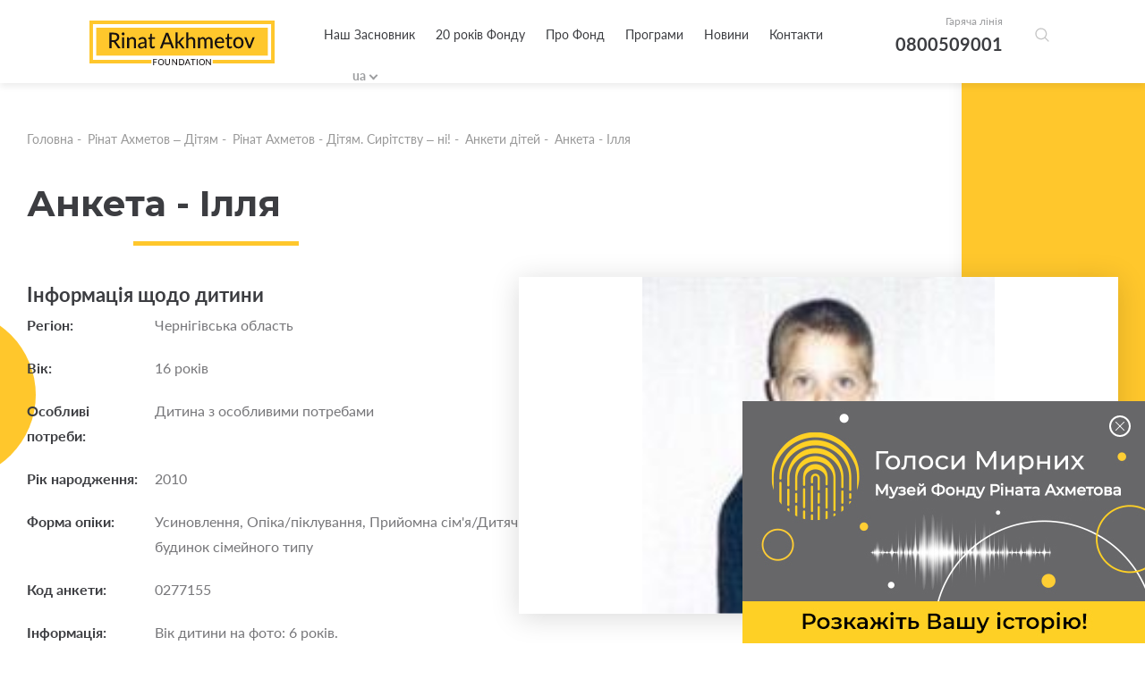

--- FILE ---
content_type: text/html; charset=utf-8
request_url: https://akhmetovfoundation.org/child/19497
body_size: 11362
content:
<!DOCTYPE html>
<html lang="uk">
    <head>
        <meta name="viewport" content="width=device-width, initial-scale=1, maximum-scale=1" />
        
        <title>Анкета 0277155 — Ілля | Сирітству — ні!</title>
        <meta name="description" content="Анкета 0277155 — Ілля | Сирітству — Ні! | Всейкраїнський портал національного усиновлення ❤ Допоможемо дітям знайти люблячу родину!">
        <meta property="og:title" content='Анкета 0277155 — Ілля | Сирітству — ні!'>
        <meta property="og:description" content='Анкета 0277155 — Ілля | Сирітству — Ні! | Всейкраїнський портал національного усиновлення ❤ Допоможемо дітям знайти люблячу родину!'>
          <meta property="og:image" content='https://akhmetovfoundation.org/rails/active_storage/disk/[base64]--839f09f04db6770d1ddfbfff5fcf89dce63ffec7/47.jpg?content_type=image%2Fjpeg&amp;disposition=inline%3B+filename%3D%2247.jpg%22%3B+filename%2A%3DUTF-8%27%2747.jpg'>
        <script>var lang = 'uk';</script>
        <meta name="keywords" content="" />
        <meta property="og:type" content="website" />
          <meta property="og:url" content="https://akhmetovfoundation.org/child/19497">
          <link rel="canonical" href="https://akhmetovfoundation.org/child/19497" />
        <link rel="alternate" hreflang="uk-ua" href="https://akhmetovfoundation.org/child/19497" />
        <link rel="alternate" hreflang="ru-ua" href="https://akhmetovfoundation.org/ru/child/19497" />
        <link rel="alternate" hreflang="en-ua" href="https://akhmetovfoundation.org/en/child/19497" />
        <link rel="alternate" hreflang="x-default" href="https://akhmetovfoundation.org/child/19497" />
        <meta name="csrf-param" content="authenticity_token" />
<meta name="csrf-token" content="e94Ky79/j2uCxKdwPk2+6tcJ5LiChiyGXVhzb9LJDblTF5FCEvAR9fSAkI2h+Tb5kWmufOw9FxSEGVl8FFNQGA==" />
        
        <link rel="preload" href="/assets/fonts/latomedium-983dc3e27dde5c136f95843bacca09fb53d4307e0c2399e756f4f82929740ae2.woff2" as="font" type="font/woff2" crossorigin="anonymous">
        <link rel="preload" href="/assets/fonts/latoregular-3f4ba1f4595ce8fa99f2653fafa551dc21beeb6bdd409e4fb160d3d81194419d.woff2" as="font" type="font/woff2" crossorigin="anonymous">
        <link rel="preload" href="/assets/fonts/latobold-afd212edfc2e29c9884c82cdb47380f26018b97609f8e315a76cec3015aed6e0.woff2" as="font" type="font/woff2" crossorigin="anonymous">
        <link rel="preload" href="/assets/fonts/icomoon-04fcd12173db47aff2d7e1d17b0cb3df19a6eda602cb0830eab5cda8212c928e.ttf" as="font" type="font/ttf" crossorigin="anonymous">
        <link rel="stylesheet" media="all" href="/css/jquery.fancybox.min.css" />
        <link rel="stylesheet" media="all" href="/assets/application-368fbe6ed07974561fa150c7320bc3c34a032a12d6e3aaacb7ad75f872af31eb.css" />
        <script>
  window.fbAsyncInit = function() {
    FB.init({
      appId      : 508830036349952,
      cookie     : true,
      xfbml      : true,
      version    : 'v10.0'
    });
  
  //    FB.AppEvents.logPageView();
  
  };
  
  // (function(d, s, id){
  //    var js, fjs = d.getElementsByTagName(s)[0];
  //    if (d.getElementById(id)) {return;}
  //    js = d.createElement(s); js.id = id;
  //    js.src = "https://connect.facebook.net/de_DE/sdk.js";
  //    fjs.parentNode.insertBefore(js, fjs);
  //  }(document, 'script', 'facebook-jssdk'));
</script>
<script async defer crossorigin="anonymous" src="https://connect.facebook.net/en_US/sdk.js"></script>

        <!-- Google Tag Manager -->
<script>(function(w,d,s,l,i){w[l]=w[l]||[];w[l].push({'gtm.start':
new Date().getTime(),event:'gtm.js'});var f=d.getElementsByTagName(s)[0],
j=d.createElement(s),dl=l!='dataLayer'?'&l='+l:'';j.async=true;j.src=
'https://www.googletagmanager.com/gtm.js?id='+i+dl;f.parentNode.insertBefore(j,f);
})(window,document,'script','dataLayer','GTM-NDMTNJR');</script>
<!-- End Google Tag Manager -->
        
</head>
<body>
  <!-- Google Tag Manager (noscript) -->
<noscript><iframe src="https://www.googletagmanager.com/ns.html?id=GTM-NDMTNJR"
height="0" width="0" style="display:none;visibility:hidden"></iframe></noscript>
<!-- End Google Tag Manager (noscript) -->
  <div id="fb-root"></div>
  <header>
  <!-- div class="wrapper flex clearfix" -->
  <div class="wrapper flex clearfix">
    <div class="logo"><a href="/"><img width="207" height="50" alt="Благодійна організація «Фонд Ріната Ахметова»" src="/assets/logo/logo_main_en-21668b70c2d94bcf39ec1e4ed67d5865c8aa789281734c2d0495d67cac7d6757.svg" /></a></div>
    <div class="drop_menu flex">
      <div class="menu">
        <nav>
          <ul>
                <li><a href="/page/nash-zasnovnyk-rinat-ahmetov">Наш Засновник</a></li>
                <li><a href="/20-rokiv">20 років Фонду</a></li>
                <li>
                  <a>Про Фонд</a>
                  <div class="drop_menu_menu">
                    <ul>
                        <li><a href="/page/misiya-ta-tsinnosti">Місія та цінності</a></li>
                        <li><a href="/tenders">Конкурси та тендери</a></li>
                        <li><a href="/page/robota-u-fondi">Робота у Фонді</a></li>
                        <li><a href="/report">Звіти та презентації</a></li>
                        <li><a href="/svidotstvo-pro-derzhavnu-reestratsiyu">Свідоцтво про державну реєстрацію</a></li>
                    </ul>
                  </div>
                </li>
                <li>
                  <a>Програми</a>
                  <div class="drop_menu_menu">
                    <ul>
                        <li><a href="/rinat-ahmetov-poryatunok-zhyttiv">Рінат Ахметов – Порятунок життів</a></li>
                        <li><a href="/rinat-ahmetov-dopomozhemo">Рінат Ахметов - Допоможемо</a></li>
                        <li><a href="/rinat-ahmetov-dityam">Рінат Ахметов - Дітям</a></li>
                        <li><a href="/finished_projects">Реалізовані проекти та програми</a></li>
                    </ul>
                  </div>
                </li>
                <li>
                  <a>Новини</a>
                  <div class="drop_menu_menu">
                    <ul>
                        <li><a href="/news">Новини Фонду</a></li>
                        <li><a href="/video_gallery">Відео галерея</a></li>
                    </ul>
                  </div>
                </li>
                <li><a href="/page/kontakty">Контакти</a></li>
          </ul>
        </nav>

        <div class="search-form-container">
          <div class="search-form-box"><!--  search-form-box_show-dropdown -->
            <form action="/search" method="get"
                id="all_search"
                class="search-inp-form">
              <div class="search-form-flexline">
                <div class="search-inp-label" style='display:none'>Всі категорії |</div>
                <input type="text" id="main_search" name="q"
                    autocomplete="off"
                    placeholder="Пошук"
                    data-placeholder="Пошук" />
      <input type="hidden" name="c" value="0" />
    </div>
  </form>
  <script type='text/javascript'>
    document.getElementById('main_search').addEventListener('keyup', function() {
    //  console.log(this.value);
      $.get("/pre_search",{q: this.value}, function(data){
       // console.log(data);
      })
    })
  </script>
  <div class="search-form-dropdown">
    <div class="search-form-dropdown-list">
        <div data-id="0" class=selected>Всі категорії</div>
        <div data-id="1" >Новости фонда</div>
        <div data-id="2" >Видео галерея</div>
        <div data-id="3" >Ринат Ахметов – Поможем</div>
        <div data-id="4" >Ринат Ахметов – Спасение жизней</div>
        <div data-id="5" >Ринат Ахметов – Детям</div>
    </div>
  </div>
</div>
</div>
</div>
<div class="header_contact">
  <span>Гаряча лінія</span>
  <a href="tel:+380800509001">0800509001</a>
</div>
<div class="search-form-button">
  <button class="search-form-btn"></button>
</div>
<div class="lang_block">
  <div class="lang_selector lang_selector_white">
    <div class="lang_selector_current">ua</div>
    <div class="lang_selector_dropdown">
          <div class="lang_selector_item"><a href="/en/child/19497" class="lang_selector_link">en</a></div>
    </div>
  </div>
</div>
</div>
<div class="hamburger">
  <a href="#">
    <span></span>
    <span></span>
    <span></span>
  </a>
</div>
</div>
<div class="mobile_menu">
  <div class="yellow_line"></div>
  <div class="circle_menu"></div>
  <div class="lang">
    <div class="lang_block">
      <div class="lang_selector lang_selector_white">
        <div class="lang_selector_current">ua</div>
        <div class="lang_selector_dropdown">
              <div class="lang_selector_item"><a href="/en/child/19497" class="lang_selector_link">en</a></div>
        </div>
      </div>
    </div>
  </div>
  <div class="menu">
    <nav>
      <ul>
            <li><a href="/page/nash-zasnovnyk-rinat-ahmetov">Наш Засновник</a></li>
            <li><a href="/20-rokiv">20 років Фонду</a></li>
            <li>
              <a>Про Фонд</a>
              <div class="drop_mobile_menu">
                <ul>
                    <li><a href="/page/misiya-ta-tsinnosti">Місія та цінності</a></li>
                    <li><a href="/tenders">Конкурси та тендери</a></li>
                    <li><a href="/page/robota-u-fondi">Робота у Фонді</a></li>
                    <li><a href="/report">Звіти та презентації</a></li>
                    <li><a href="/svidotstvo-pro-derzhavnu-reestratsiyu">Свідоцтво про державну реєстрацію</a></li>
                </ul>
              </div>
            </li>
            <li>
              <a>Програми</a>
              <div class="drop_mobile_menu">
                <ul>
                    <li><a href="/rinat-ahmetov-poryatunok-zhyttiv">Рінат Ахметов – Порятунок життів</a></li>
                    <li><a href="/rinat-ahmetov-dopomozhemo">Рінат Ахметов - Допоможемо</a></li>
                    <li><a href="/rinat-ahmetov-dityam">Рінат Ахметов - Дітям</a></li>
                    <li><a href="/finished_projects">Реалізовані проекти та програми</a></li>
                </ul>
              </div>
            </li>
            <li>
              <a>Новини</a>
              <div class="drop_mobile_menu">
                <ul>
                    <li><a href="/news">Новини Фонду</a></li>
                    <li><a href="/video_gallery">Відео галерея</a></li>
                </ul>
              </div>
            </li>
            <li><a href="/page/kontakty">Контакти</a></li>
      </ul>
    </nav>
  </div>
  <!--
        <div class="header_contact">
            <span>Гаряча лінія</span>
            <a href="tel:0800509001,0800603001">0800509001,0800603001</a>
        </div>
        -->
</div>
</header>

  <section class="main">
  <section class="intern">
    <div class="our_progg content first">
      <div class="wrapper">
        <div class="breadcrumbs ">
    <ul>
        <li><a href="/">Головна</a>&nbsp;-&nbsp;</li>
            <li><a href="/rinat-ahmetov-dityam">Рінат Ахметов – Дітям</a>&nbsp;-&nbsp;</li>
            <li><a href="/rinat-ahmetov-dityam/rinat-ahmetov-dityam-syritstvu-ni">Рінат Ахметов - Дітям. Сирітству – ні!</a>&nbsp;-&nbsp;</li>
            <li><a href="/children">Анкети дітей</a>&nbsp;-&nbsp;</li>
        <li>Анкета - Ілля</li>
    </ul>
</div>
        <div class="page_title">
          <h1 class="decor_line w210">Анкета - Ілля</h1>
        </div>
        <div class="inform_child flex_top">
          <div class="des_child">
            <h4>Інформація щодо дитини</h4>
            <div class="child_inf_item">
              <span><b>Регіон:</b></span>
              <span>Чернігівська область</span>
            </div>
              <div class="child_inf_item">
                <span><b>Вік:</b></span>
                <span>16 років</span>
              </div>
              <div class="child_inf_item">
                <span><b>Особливі потреби:</b></span>
                <span>Дитина з особливими потребами</span>
              </div>
            <div class="child_inf_item">
              <span><b>Рік народження:</b></span>
              <span>2010</span>
            </div>
            <div class="child_inf_item">
              <span><b>Форма опіки:</b></span>
              <span>Усиновлення, Опіка/піклування, Прийомна сім&#39;я/Дитячий будинок сімейного типу</span>
            </div>
            <div class="child_inf_item">
              <span><b>Код анкети:</b></span>
              <span>0277155</span>
            </div>
            <div class="child_inf_item">
              <span><b>Інформація:</b></span>
              <span>Вік дитини на фото: 6 років.</span>
            </div>
            <div class="child_inf_item">
              <span><b>Контакти:</b></span>
              <span><a id="show_contacts" class="">Показати контакти</a><span id="span_contacts" style="display: none">Служба у справах дітей Чернігівської обласної державної адміністрації: (0462) 67-46-38.</span></span>
            </div>
              <div class="child_inf_item">
                <span><b>Брати/сестри:</b></span>
                <div class="broth_sist flex_left_top">
                    <div class="child_item">
    <a href="/child/19492">
        <span class="photo_child">
            <span>
                <img src="https://akhmetovfoundation.org/rails/active_storage/disk/[base64]--422c5a020b1642a0ea02aa664291829fa882ef57/49.jpg?content_type=image%2Fjpeg&amp;disposition=inline%3B+filename%3D%2249.jpg%22%3B+filename%2A%3DUTF-8%27%2749.jpg" />
                <span class="decor_child">
                    <img src="/assets/decor_sun-9631b5d744fe7c264824bf0cb3e4d0e9d74e594e3682de05f9806b278e42d565.svg" />
                </span>
            </span>
        </span>

        <span class="name_child">Максим</span>
        <span class="year_cheld">18 років</span>
    </a>
</div>
                </div>
              </div>
          </div>
          <div class="photo_child_block">
              <div class="slider_content slider_content_horizontal slider_child">

                                    <div>
                                        <div class="fx-resized-content">
                                                <img src="https://akhmetovfoundation.org/rails/active_storage/disk/[base64]--92d68980248a774ed71516490a643dccf0d47324/47.jpg?content_type=image%2Fjpeg&amp;disposition=inline%3B+filename%3D%2247.jpg%22%3B+filename%2A%3DUTF-8%27%2747.jpg" />
                </div>
              </div>
          </div>
      </div>
    </div>
  </div>
  <div class="yellow_block yellow_block_right"></div>
  <div class="circle left"><span></span></div>
</div>
<!-- new childern -->
<div class="our_progg first chidlern_list">
  <div class="yellow_block yellow_block_left"></div>
  <div class="circle right"><span></span></div>
  <div class="fx-container">
    <div class="one-liner">
      <div class="page_title">
        <h2 class="decor_line" id="children_header"><span>Шукаю батьків</span></h2>
      </div>
      <div class="fx-children-list" id="children_holder">
          <div class="child-item">
    <a href="/child/22210" class="child-box">

        <span class="child-photo">
            <span class="child-image">
                <img src="https://akhmetovfoundation.org/rails/active_storage/disk/[base64]--48c8798ae3548a3ff4690df212e358c973ae9964/197306.jpg?content_type=image%2Fjpeg&amp;disposition=inline%3B+filename%3D%22197306.jpg%22%3B+filename%2A%3DUTF-8%27%27197306.jpg" />
            </span>
        </span>

        <span class="child-name">Віталій</span>
        <span class="child-years">15 років</span>
    </a>
</div>



          <div class="child-item">
    <a href="/child/23577" class="child-box">

        <span class="child-photo">
            <span class="child-image">
                <img src="https://akhmetovfoundation.org/rails/active_storage/disk/[base64]--aa4610adbac2dd04cea26403189786332bdfb97b/%D0%92%D1%96%D1%82%D0%B0%D0%BB%D1%96%D0%B9%200269092.jpeg?content_type=image%2Fjpeg&amp;disposition=inline%3B+filename%3D%22Vitaliy+0269092.jpeg%22%3B+filename%2A%3DUTF-8%27%27%25D0%2592%25D1%2596%25D1%2582%25D0%25B0%25D0%25BB%25D1%2596%25D0%25B9%25200269092.jpeg" />
            </span>
        </span>

        <span class="child-name">Віталій</span>
        <span class="child-years">15 років</span>
    </a>
</div>



          <div class="child-item">
    <a href="/child/19458" class="child-box">

        <span class="child-photo">
            <span class="child-image">
                <img src="https://akhmetovfoundation.org/rails/active_storage/disk/[base64]/40608811.jpeg?content_type=image%2Fjpeg&amp;disposition=inline%3B+filename%3D%2240608811.jpeg%22%3B+filename%2A%3DUTF-8%27%2740608811.jpeg" />
            </span>
        </span>

        <span class="child-name">Катерина</span>
        <span class="child-years">13 років</span>
    </a>
</div>



          <div class="child-item">
    <a href="/child/17521" class="child-box">

        <span class="child-photo">
            <span class="child-image">
                <img src="https://akhmetovfoundation.org/rails/active_storage/disk/[base64]--7400e0f174ff4a92022206a18f03e0712942e8de/24247_1.gif?content_type=image%2Fgif&amp;disposition=inline%3B+filename%3D%2224247_1.gif%22%3B+filename%2A%3DUTF-8%27%2724247_1.gif" />
            </span>
        </span>

        <span class="child-name">Лілія</span>
        <span class="child-years">17 років</span>
    </a>
</div>



          <div class="child-item">
    <a href="/child/23644" class="child-box">

        <span class="child-photo">
            <span class="child-image">
                <img src="https://akhmetovfoundation.org/rails/active_storage/disk/[base64]/%D0%90%D0%BD%D0%B6%D0%B5%D0%BB%D0%B8%D0%BA%D0%B00383580.jpeg?content_type=image%2Fjpeg&amp;disposition=inline%3B+filename%3D%22Anzhelyka0383580.jpeg%22%3B+filename%2A%3DUTF-8%27%27%25D0%2590%25D0%25BD%25D0%25B6%25D0%25B5%25D0%25BB%25D0%25B8%25D0%25BA%25D0%25B00383580.jpeg" />
            </span>
        </span>

        <span class="child-name">Анжеліка</span>
        <span class="child-years">15 років</span>
    </a>
</div>



          <div class="child-item">
    <a href="/child/23972" class="child-box">

        <span class="child-photo">
            <span class="child-image">
                <img src="https://akhmetovfoundation.org/rails/active_storage/disk/[base64]--a54f795feaaf495b3f510ffacc9a58586aaf9ef8/0448055_%D0%95%D0%BC%D1%96%D0%BB%D1%96%D1%8F.JPG?content_type=image%2Fjpeg&amp;disposition=inline%3B+filename%3D%220448055_Emiliya.JPG%22%3B+filename%2A%3DUTF-8%27%270448055_%25D0%2595%25D0%25BC%25D1%2596%25D0%25BB%25D1%2596%25D1%258F.JPG" />
            </span>
            <span class="child-video-label">
                <img src="/assets/video_label-4b6d4bb9da4aafc17b6bb5208b60d12f9dbea5ac99f670c5dd3c2cd8ceda0b0e.png" />
            </span>
        </span>

        <span class="child-name">Емілія</span>
        <span class="child-years">14 років</span>
    </a>
</div>



          <div class="child-item">
    <a href="/child/21944" class="child-box">

        <span class="child-photo">
            <span class="child-image">
                <img src="https://akhmetovfoundation.org/rails/active_storage/disk/[base64]--3dfe61190cc1dde45f1bebd9af94e8aec852ed43/%D0%94%D0%B5%D0%BD%D0%B8%D1%810287364.jpeg?content_type=image%2Fjpeg&amp;disposition=inline%3B+filename%3D%22Denys0287364.jpeg%22%3B+filename%2A%3DUTF-8%27%27%25D0%2594%25D0%25B5%25D0%25BD%25D0%25B8%25D1%25810287364.jpeg" />
            </span>
        </span>

        <span class="child-name">Денис</span>
        <span class="child-years">15 років</span>
    </a>
</div>



          <div class="child-item">
    <a href="/child/23365" class="child-box">

        <span class="child-photo">
            <span class="child-image">
                <img src="https://akhmetovfoundation.org/rails/active_storage/disk/[base64]--14df1f30780a316b233c3e791eeaf91f4677fec3/%D0%A1%D0%B2%D1%96%D1%82%D0%BB%D0%B0%D0%BD%D0%B0011528.jpeg?content_type=image%2Fjpeg&amp;disposition=inline%3B+filename%3D%22Svitlana011528.jpeg%22%3B+filename%2A%3DUTF-8%27%27%25D0%25A1%25D0%25B2%25D1%2596%25D1%2582%25D0%25BB%25D0%25B0%25D0%25BD%25D0%25B0011528.jpeg" />
            </span>
        </span>

        <span class="child-name">Світлана</span>
        <span class="child-years">17 років</span>
    </a>
</div>



          <div class="child-item">
    <a href="/child/21631" class="child-box">

        <span class="child-photo">
            <span class="child-image">
                <img src="https://akhmetovfoundation.org/rails/active_storage/disk/[base64]/38797798.jpeg?content_type=image%2Fjpeg&amp;disposition=inline%3B+filename%3D%2238797798.jpeg%22%3B+filename%2A%3DUTF-8%27%2738797798.jpeg" />
            </span>
        </span>

        <span class="child-name">Кирило</span>
        <span class="child-years">15 років</span>
    </a>
</div>



          <div class="child-item">
    <a href="/child/18997" class="child-box">

        <span class="child-photo">
            <span class="child-image">
                <img src="https://akhmetovfoundation.org/rails/active_storage/disk/[base64]--a8535e5863f9dbb96041a83e26d7ecf4d613faf5/26184_1.jpg?content_type=image%2Fjpeg&amp;disposition=inline%3B+filename%3D%2226184_1.jpg%22%3B+filename%2A%3DUTF-8%27%2726184_1.jpg" />
            </span>
        </span>

        <span class="child-name">Анастасія</span>
        <span class="child-years">18 років</span>
    </a>
</div>



          <div class="child-item">
    <a href="/child/16441" class="child-box">

        <span class="child-photo">
            <span class="child-image">
                <img src="https://akhmetovfoundation.org/rails/active_storage/disk/[base64]--5f90f179ac17ec0b1dacbcf3e8c8e0b922d7d021/%D0%90%D0%BD%D0%B3%D0%B5%D0%BB%D0%B8%D0%BD%D0%B0.jpeg?content_type=image%2Fjpeg&amp;disposition=inline%3B+filename%3D%22Angelyna.jpeg%22%3B+filename%2A%3DUTF-8%27%27%25D0%2590%25D0%25BD%25D0%25B3%25D0%25B5%25D0%25BB%25D0%25B8%25D0%25BD%25D0%25B0.jpeg" />
            </span>
        </span>

        <span class="child-name">Ангеліна</span>
        <span class="child-years">14 років</span>
    </a>
</div>



          <div class="child-item">
    <a href="/child/19537" class="child-box">

        <span class="child-photo">
            <span class="child-image">
                <img src="https://akhmetovfoundation.org/rails/active_storage/disk/[base64]--4523ba287e9cce4ed034fa240c500c2b3324a328/26792_1.jpg?content_type=image%2Fjpeg&amp;disposition=inline%3B+filename%3D%2226792_1.jpg%22%3B+filename%2A%3DUTF-8%27%2726792_1.jpg" />
            </span>
        </span>

        <span class="child-name">Юлія</span>
        <span class="child-years">16 років</span>
    </a>
</div>



          <div class="child-item">
    <a href="/child/23504" class="child-box">

        <span class="child-photo">
            <span class="child-image">
                <img src="https://akhmetovfoundation.org/rails/active_storage/disk/[base64]--f5475152b8c453101999d9678e55a979052734fa/%D0%A1%D0%B0%D0%BC%D1%80%D0%B0%D1%82.jpeg?content_type=image%2Fjpeg&amp;disposition=inline%3B+filename%3D%22Samrat.jpeg%22%3B+filename%2A%3DUTF-8%27%27%25D0%25A1%25D0%25B0%25D0%25BC%25D1%2580%25D0%25B0%25D1%2582.jpeg" />
            </span>
        </span>

        <span class="child-name">Самрат</span>
        <span class="child-years">12 років</span>
    </a>
</div>



          <div class="child-item">
    <a href="/child/23396" class="child-box">

        <span class="child-photo">
            <span class="child-image">
                <img src="https://akhmetovfoundation.org/rails/active_storage/disk/[base64]--ed1f83730ed5d3329196a96df521c0e0f35801f5/%D0%9E%D0%BB%D0%B5%D0%BA%D1%81%D0%B0%D0%BD%D0%B4%D1%80%D0%B00343979%20(1).JPG?content_type=image%2Fjpeg&amp;disposition=inline%3B+filename%3D%22Oleksandra0343979+%25281%2529.JPG%22%3B+filename%2A%3DUTF-8%27%27%25D0%259E%25D0%25BB%25D0%25B5%25D0%25BA%25D1%2581%25D0%25B0%25D0%25BD%25D0%25B4%25D1%2580%25D0%25B00343979%2520%25281%2529.JPG" />
            </span>
            <span class="child-video-label">
                <img src="/assets/video_label-4b6d4bb9da4aafc17b6bb5208b60d12f9dbea5ac99f670c5dd3c2cd8ceda0b0e.png" />
            </span>
        </span>

        <span class="child-name">Олександра</span>
        <span class="child-years">9 років</span>
    </a>
</div>



          <div class="child-item">
    <a href="/child/18311" class="child-box">

        <span class="child-photo">
            <span class="child-image">
                <img src="https://akhmetovfoundation.org/rails/active_storage/disk/[base64]/41501888.jpeg?content_type=image%2Fjpeg&amp;disposition=inline%3B+filename%3D%2241501888.jpeg%22%3B+filename%2A%3DUTF-8%27%2741501888.jpeg" />
            </span>
        </span>

        <span class="child-name">Олександр</span>
        <span class="child-years">15 років</span>
    </a>
</div>



          <div class="child-item">
    <a href="/child/21256" class="child-box">

        <span class="child-photo">
            <span class="child-image">
                <img src="https://akhmetovfoundation.org/rails/active_storage/disk/[base64]--ab1aa2a0506d88d94925b1574b4a11b4a1ed7339/web_vova.jpg?content_type=image%2Fjpeg&amp;disposition=inline%3B+filename%3D%22web_vova.jpg%22%3B+filename%2A%3DUTF-8%27%27web_vova.jpg" />
            </span>
        </span>

        <span class="child-name">Володимир</span>
        <span class="child-years">12 років</span>
    </a>
</div>



      </div>
      <div class="show_more">
        <a href="/children" data-remote='true' class="btn">Показати більше</a>
      </div>
    </div>
  </div>
</div>
<!-- new childern -->
</section>
</section>
<script type="text/javascript">
  let button = document.getElementById('show_contacts');
  button.addEventListener('click',function(){
      button.style.display = "none";
      document.getElementById('span_contacts').style.display = 'inline-block';
  })
</script>

  <footer>
  <div class="wrapper">
    <div class="footer_desk">
      <div class="footer_top clearfix">
        <div class="footer_col">
          <div class="footer_logo">
            <a href="/"><img width="207" height="50" alt="Благодійна організація «Фонд Ріната Ахметова»" src="/assets/logo/logo_yellow_en-76abd2f4898baf660044f73e4f57511a97b8f71f5d6cf8eca0ae342e89645131.svg" /></a>
          </div>
          <div class="social_footer">
            <ul class="flex_top">
              <li><a href="https://www.facebook.com/AkhmetovFDU" target="_blank" rel="nofollow"><span class="icon-facebook2"></span></a></li>
              <li><a href="https://www.instagram.com/akhmetovfoundation/" target="_blank" rel="nofollow"><span class="icon-instagram"></span></a></li>
              <li><a href="" target="_blank" rel="nofollow"><span class="icon-twitter"></span></a></li>
              <li><a href="https://youtube.com/@Akhmetovfoundation" target="_blank" rel="nofollow"><span class="icon-youtube"></span></a></li>
              <li><a href="https://www.linkedin.com/company/akhmetovfoundation" target="_blank" rel="nofollow"><span class="icon-linkedin"></span></a></li>
              <li><a href="https://t.me/+0D8o_W67kps4NDdi" target="_blank" rel="nofollow"><span class="icon-telegram"></span></a></li>
              <li><a href="https://www.tiktok.com/@rinatakhmetovfoundation" target="_blank" rel="nofollow"><span class="icon-tiktok"></span></a></li>
            </ul>
          </div>
        </div>
        <div class="footer_menu">
          <div class="contact_fcol">
            <div class="title_col">Контакти</div>
            <div class="cont_block mail_block">
              E-mail
              <a href="/cdn-cgi/l/email-protection#037371667070436567762d6c71642d7662"><span class="__cf_email__" data-cfemail="cabab8afb9b98aacaebfe4a5b8ade4bfab">[email&#160;protected]</span></a>
            </div>
            <div class="cont_block hot_line">
              Гаряча лінія
              <a href="tel:+380800509001">0 800 509 001</a>
              <a href="tel:+380800603001"> 0 800 603 001</a>
              

            </div>
            <div class="cont_block time_w">
              Графік роботи гарячої лінії
              <span>
                з 09:00 до 18:00
Понеділок - П&#39;ятниця
              </span>
            </div>
          </div>
            <div class="menu_col first_menu">
              <div class="title_col">ІНФОРМАЦІЯ ПРО ФОНД</div>
              <ul>
                  <li><a href="/page/nash-zasnovnyk-rinat-ahmetov">Засновник</a></li>
                  <li><a href="/tenders">Конкурси та тендери</a></li>
                  <li><a href="/page/robota-u-fondi">Робота у Фонді</a></li>
                  <li><a href="/page/kontakty">Контакти</a></li>
                  <li><a href="/rinat-ahmetov-poryatunok-zhyttiv/advice">Питання - відповіді</a></li>
              </ul>
            </div>
            <div class="menu_col ">
              <div class="title_col">ПРОГРАМИ</div>
              <ul>
                  <li><a href="/rinat-ahmetov-poryatunok-zhyttiv">Рінат Ахметов – Порятунок життів</a></li>
                  <li><a href="/rinat-ahmetov-dopomozhemo">Рінат Ахметов - Допоможемо</a></li>
                  <li><a href="/rinat-ahmetov-dityam">Рінат Ахметов - Дітям</a></li>
                  <li><a href="/finished_projects">Реалізовані проекти та програми</a></li>
              </ul>
            </div>
        </div>
      </div>
      <div class="footer_bottom clearfix">
        <div class="copy_w">Усі права захищено</div>
          <div class="dev"><a href="/page/polityka-konfidentsiynosti">Політика конфіденційності</a></div>
      </div>
    </div>
    <div class="footer_mob">
      <div class="social_block">
        Слідкуйте за нами у соціальних мережах
        <div class="social_footer">
          <ul class="flex_top">
            <li><a href="https://www.facebook.com/AkhmetovFDU" target="_blank" rel="nofollow"><span class="icon-facebook2"></span></a></li>
            <li><a href="https://www.instagram.com/akhmetovfoundation/" target="_blank" rel="nofollow"><span class="icon-instagram"></span></a></li>
            <li><a href="" target="_blank" rel="nofollow"><span class="icon-twitter"></span></a></li>
            <li><a href="https://youtube.com/@Akhmetovfoundation" target="_blank" rel="nofollow"><span class="icon-youtube"></span></a></li>
            <li><a href="https://www.linkedin.com/company/akhmetovfoundation" target="_blank" rel="nofollow"><span class="icon-linkedin"></span></a></li>
            <li><a href="https://t.me/+0D8o_W67kps4NDdi" target="_blank" rel="nofollow"><span class="icon-telegram"></span></a></li>
            <li><a href="https://www.tiktok.com/@rinatakhmetovfoundation" target="_blank" rel="nofollow"><span class="icon-tiktok"></span></a></li>
          </ul>
        </div>
      </div>
      <div class="col_mob_foot clearfix">
        <div class="menu_mobile">
            <div class="menu_col first_menu">
              <div class="title_col">ІНФОРМАЦІЯ ПРО ФОНД</div>
              <ul>
                  <li><a href="/page/nash-zasnovnyk-rinat-ahmetov">Засновник</a></li>
                  <li><a href="/tenders">Конкурси та тендери</a></li>
                  <li><a href="/page/robota-u-fondi">Робота у Фонді</a></li>
                  <li><a href="/page/kontakty">Контакти</a></li>
                  <li><a href="/rinat-ahmetov-poryatunok-zhyttiv/advice">Питання - відповіді</a></li>
              </ul>
            </div>
            <div class="menu_col ">
              <div class="title_col">ПРОГРАМИ</div>
              <ul>
                  <li><a href="/rinat-ahmetov-poryatunok-zhyttiv">Рінат Ахметов – Порятунок життів</a></li>
                  <li><a href="/rinat-ahmetov-dopomozhemo">Рінат Ахметов - Допоможемо</a></li>
                  <li><a href="/rinat-ahmetov-dityam">Рінат Ахметов - Дітям</a></li>
                  <li><a href="/finished_projects">Реалізовані проекти та програми</a></li>
              </ul>
            </div>
        </div>
        <div class="contact_fcol">
          <div class="title_col">Контакти</div>
          <div class="cont_block mail_block">
            E-mail
            <a href="/cdn-cgi/l/email-protection#9dedeff8eeeeddfbf9e8b3f2effab3e8fc"><span class="__cf_email__" data-cfemail="ff8f8d9a8c8cbf999b8ad1908d98d18a9e">[email&#160;protected]</span></a>
          </div>
          <div class="cont_block hot_line">
            Гаряча лінія
            <a href="tel:+380800509001">0 800 509 001</a>
            <a href="tel:+380800603001"> 0 800 603 001</a>
            
          </div>
          <div class="cont_block time_w">
            Графік роботи гарячої лінії
            <span>
              з 09:00 до 18:00
Понеділок - П&#39;ятниця
            </span>
          </div>
        </div>
      </div>
      <div class="footer_logo">
        <a href="/"><img src="/assets/logo/logo_yellow_en-76abd2f4898baf660044f73e4f57511a97b8f71f5d6cf8eca0ae342e89645131.svg" /></a>
        <div class="footer_logo-item">
          <a href="https://www.efc.be/member-post/rinat-akhmetov-foundation-2/" target="_blank"><img src="/assets/EFC_logo-crop-35a8d7e2415634310cd0c2e6e60d272d291fd22a99bfc788bece96debd5865ad.png" alt="European foundation centre"></a>
        </div>

      </div>
      <div class="footer_bottom clearfix">
        <div class="copy_w">Усі права захищено</div>
          <div class="dev"><a href="/page/polityka-konfidentsiynosti">Політика конфіденційності</a></div>
      </div>
    </div>
  </div>
  <div class="circle circle_footer"><span></span></div>
</footer>

  <div class="popup" id="popup_map" style="display: none;">
    <div class="map_img">
      <div id="map"></div>
    </div>
  </div>
  <script data-cfasync="false" src="/cdn-cgi/scripts/5c5dd728/cloudflare-static/email-decode.min.js"></script><script src="/assets/application-ec02522d85677d5a86f07f58c15ebf127a4d5eb673a013ce8a50f34fea9f8297.js"></script>
  <script type="application/ld+json">
    [{
    "@context": "http://schema.org",
    "@type": "BreadcrumbList",
    "itemListElement": [{
      "@type": "ListItem",
      "position": 1,
      "item": {
        "@id": "https://akhmetovfoundation.org/",
        "name": "Головна"
      }
    }
            ,{
              "@type": "ListItem",
              "position": 2,
              "item": {
                "@id": "https://akhmetovfoundation.org/rinat-ahmetov-dityam",
                "name": "Рінат Ахметов – Дітям"
              }
            }            ,{
              "@type": "ListItem",
              "position": 3,
              "item": {
                "@id": "https://akhmetovfoundation.org/rinat-ahmetov-dityam/rinat-ahmetov-dityam-syritstvu-ni",
                "name": "Рінат Ахметов - Дітям. Сирітству – ні!"
              }
            }            ,{
              "@type": "ListItem",
              "position": 4,
              "item": {
                "@id": "https://akhmetovfoundation.org/children",
                "name": "Анкети дітей"
              }
            }            ,{
              "@type": "ListItem",
              "position": 5,
              "item": {
                "@id": "https://akhmetovfoundation.org",
                "name": "Анкета - Ілля"
              }
            }]
        }]
  </script>





<div class="health-block">
    <div class="thx-info">
        <a href="https://civilvoicesmuseum.org/my-story?utm_source=fdu&amp;utm_medium=banner&amp;utm_campaign=story" class="thx-link" target="_blank">
            <picture class="thx-picture">
                <source srcset="/assets/info/museum/museum_400х138-e0831fa4d798404276fbf3b57d3930b1d905f7fe10cbb55ef7bb2c9ac5506b06.jpg" media="(max-width: 639px)" type="image/jpeg" />
                <source srcset="/assets/info/museum/museum_450х271-dc9d12c0b738c7c93d9df042ea7af84ef0ab4d69023e505feaf5c67b1a2fd742.jpg" type="image/jpeg" />
                <img src="/assets/info/museum/museum_450х271-dc9d12c0b738c7c93d9df042ea7af84ef0ab4d69023e505feaf5c67b1a2fd742.jpg" alt="" class="thx-picture" />
            </picture>
        </a>
    </div>
    <button class="health-close thx-close">X</button>
</div>
<script>
    (function(){
        'use strict';
        var timeout;
        window.addEventListener('load', function(){
            var health = document.querySelector('.health-block');
            var btn_close = health.querySelector('.health-close');
            var btn_link = health.querySelector('.thx-link');

            timeout = setTimeout(function(){
                health.classList.add('health-block_visible');
            }, 500);

            btn_close.addEventListener('click', function(){
                if (timeout) {
                    clearTimeout(timeout);
                }
                health.classList.remove('health-block_visible');
            });

            btn_link.addEventListener('click', function() {
                health.style.display = 'none';
            });
        });
    }());
</script>




<script defer src="https://static.cloudflareinsights.com/beacon.min.js/vcd15cbe7772f49c399c6a5babf22c1241717689176015" integrity="sha512-ZpsOmlRQV6y907TI0dKBHq9Md29nnaEIPlkf84rnaERnq6zvWvPUqr2ft8M1aS28oN72PdrCzSjY4U6VaAw1EQ==" data-cf-beacon='{"version":"2024.11.0","token":"9a0d08d61da7428b9792bb06a34f0809","r":1,"server_timing":{"name":{"cfCacheStatus":true,"cfEdge":true,"cfExtPri":true,"cfL4":true,"cfOrigin":true,"cfSpeedBrain":true},"location_startswith":null}}' crossorigin="anonymous"></script>
</body>
</html>


--- FILE ---
content_type: image/svg+xml
request_url: https://akhmetovfoundation.org/assets/decor_sun-9631b5d744fe7c264824bf0cb3e4d0e9d74e594e3682de05f9806b278e42d565.svg
body_size: 2907
content:
<svg width="212" height="219" viewBox="0 0 212 219" fill="none" xmlns="http://www.w3.org/2000/svg">
<g opacity="0.3">
<path d="M118.601 140.605C114.351 144.736 110.975 148.191 107.36 151.409C106.367 152.282 104.778 152.878 103.428 152.878C70.5805 152.958 37.7329 152.918 4.88542 152.997C2.50229 152.997 1.23128 152.481 1.07241 149.82C0.913533 146.841 0.397189 143.902 0 140.605C39.3614 140.605 78.4051 140.605 118.601 140.605Z" fill="#FDC526"/>
<path d="M234.58 204.87C232.117 208.087 229.734 211.225 227.51 214.164C199.786 186.083 172.221 158.2 144.458 130.119C149.582 130.119 155.023 130.079 160.425 130.198C161.1 130.198 161.855 131.072 162.451 131.668C186.282 155.698 210.073 179.768 233.865 203.837C234.064 203.996 234.143 204.234 234.58 204.87Z" fill="#FDC526"/>
<path d="M54.5737 236.804C51.3962 234.342 48.2981 231.919 45.3589 229.615C73.1621 201.573 100.767 173.691 128.61 145.609C128.61 151.051 128.649 156.532 128.53 162.053C128.53 162.768 127.656 163.523 127.061 164.119C103.269 188.109 79.4377 212.139 55.6461 236.169C55.4475 236.327 55.2092 236.407 54.5737 236.804Z" fill="#FDC526"/>
<path d="M202.844 23.0767C206.022 25.5392 209.12 27.9224 211.979 30.1069C184.137 58.1484 156.492 86.0311 128.848 113.874C128.848 109.068 128.768 103.666 128.927 98.2645C128.967 97.4304 129.841 96.5566 130.516 95.8814C154.069 72.0501 177.662 48.2584 201.255 24.4668C201.653 24.0299 202.169 23.6724 202.844 23.0767Z" fill="#FDC526"/>
<path d="M22.9971 55.0108C25.5391 51.7538 27.9222 48.616 30.0273 45.9152C57.7511 73.917 85.3955 101.8 113.159 129.841C108.035 129.841 102.753 129.921 97.5495 129.762C96.7154 129.722 95.8018 128.928 95.1266 128.252C71.335 104.302 47.5831 80.3117 23.8709 56.3612C23.6326 56.0832 23.434 55.7257 22.9971 55.0108Z" fill="#FDC526"/>
<path d="M139.214 260C139.214 220.281 139.214 180.92 139.214 140.605C143.504 144.974 147.397 148.787 151.09 152.838C151.686 153.474 151.488 154.983 151.488 156.095C151.488 189.141 151.488 222.227 151.527 255.273C151.527 257.537 151.051 258.729 148.548 258.848C145.53 259.047 142.511 259.603 139.214 260Z" fill="#FDC526"/>
<path d="M139.572 118.521C143.306 114.986 146.96 111.332 150.773 107.956C151.567 107.241 153.037 107.122 154.228 107.122C187.036 107.082 219.884 107.122 252.692 107.043C255.194 107.043 256.266 107.797 256.425 110.3C256.624 113.239 257.1 116.178 257.498 119.435C218.176 119.435 179.172 119.435 140.168 119.435C139.969 119.117 139.771 118.839 139.572 118.521Z" fill="#FDC526"/>
<path d="M118.402 0C118.402 39.7983 118.402 79.0406 118.402 119.395C114.033 114.946 110.22 111.213 106.606 107.281C106.01 106.606 106.089 105.176 106.089 104.064C106.049 71.1365 106.089 38.2096 106.01 5.28261C106.01 2.54201 106.606 1.11213 109.584 0.992972C112.405 0.913535 115.185 0.35747 118.402 0Z" fill="#FDC526"/>
<path d="M4.6865 166.065C34.0785 166.065 62.9938 166.065 92.2269 166.065C88.2948 170.195 84.6009 174.247 80.7085 178.1C80.1127 178.695 78.5636 178.417 77.4912 178.417C55.5267 178.417 33.5621 178.378 11.5579 178.457C9.49249 178.457 8.38036 177.901 7.82429 175.875C6.95048 172.658 5.83835 169.52 4.6865 166.065Z" fill="#FDC526"/>
<path d="M242.007 192.676C221.234 171.665 200.739 150.932 180.165 130.119C185.09 130.119 190.214 130.04 195.338 130.198C196.37 130.238 197.602 131.112 198.396 131.906C214.125 147.714 229.774 163.602 245.542 179.41C247.171 181.039 247.29 182.349 246.257 184.256C244.708 187.036 243.358 189.975 242.007 192.676Z" fill="#FDC526"/>
<path d="M128.689 181.754C128.689 186.917 128.769 192.12 128.61 197.323C128.57 198.396 127.696 199.587 126.862 200.422C111.292 216.23 95.6432 231.919 80.0733 247.727C78.4052 249.435 77.0547 249.792 74.9893 248.601C72.209 247.012 69.3095 245.701 66.6086 244.39C87.3419 223.459 107.877 202.725 128.689 181.754Z" fill="#FDC526"/>
<path d="M191.008 15.6096C170.116 36.6606 149.581 57.3939 128.848 78.3257C128.848 73.0431 128.768 67.7208 128.927 62.4779C128.967 61.5644 129.841 60.4919 130.595 59.7373C146.364 43.7703 162.132 27.843 177.861 11.876C179.211 10.5256 180.284 10.1284 181.992 11.0816C184.891 12.6704 187.91 14.1003 191.008 15.6096Z" fill="#FDC526"/>
<path d="M77.3726 129.881C72.6064 129.881 67.8004 130.04 62.9944 129.801C61.6042 129.722 59.9757 128.848 58.9431 127.815C43.2541 112.087 27.6446 96.2786 11.9556 80.5499C10.5257 79.1201 10.0888 77.9682 11.1612 76.0617C12.7897 73.1622 14.1401 70.1039 15.4906 67.2838C36.1444 88.176 56.6791 108.949 77.3726 129.881Z" fill="#FDC526"/>
<path d="M164.357 255.432C164.357 225.524 164.357 196.37 164.357 166.025C168.766 170.553 172.658 174.406 176.352 178.417C176.868 179.013 176.749 180.324 176.749 181.277C176.749 203.48 176.749 225.683 176.829 247.886C176.829 250.229 176.272 251.579 173.889 252.215C170.831 253.089 167.852 254.241 164.357 255.432Z" fill="#FDC526"/>
<path d="M252.89 93.9351C223.419 93.9351 194.464 93.9351 164.674 93.9351C168.924 89.6455 172.658 85.753 176.511 82.0592C177.067 81.5031 178.338 81.5428 179.291 81.5428C201.375 81.5031 223.458 81.5428 245.542 81.4634C247.886 81.4634 249.196 82.1386 249.832 84.482C250.666 87.5404 251.778 90.5193 252.89 93.9351Z" fill="#FDC526"/>
<path d="M92.0685 93.5777C88.6129 89.8838 85.1177 86.2297 81.821 82.3769C81.1061 81.5429 80.828 80.113 80.7883 78.9611C80.7486 56.52 80.7883 34.0788 80.7089 11.6376C80.7089 9.53249 81.3047 8.46008 83.2906 7.86429C86.4681 6.91104 89.5662 5.75919 93.0217 4.56763C93.0217 34.3171 93.0217 63.5502 93.0217 92.7833C92.704 93.0613 92.3862 93.2997 92.0685 93.5777Z" fill="#FDC526"/>
<path d="M41.7051 129.841C36.7005 129.841 31.5768 129.921 26.453 129.762C25.4204 129.722 24.1891 128.848 23.3947 128.014C16.8014 121.461 10.208 114.907 3.81328 108.155C2.8203 107.122 2.22452 105.057 2.42311 103.667C3.0189 99.933 4.13103 96.2788 5.04456 92.585C17.3574 105.136 29.4717 117.409 41.7051 129.841Z" fill="#FDC526"/>
<path d="M14.7757 191.524C32.7683 191.524 49.8872 191.524 66.9663 191.524C67.1649 191.763 67.3237 192.041 67.5223 192.279C63.7093 195.933 59.9758 199.627 56.0833 203.202C55.4478 203.758 54.296 203.917 53.3824 203.917C43.8896 203.956 34.3968 203.996 24.8642 203.917C23.7918 203.917 22.2825 203.48 21.7265 202.685C19.3433 199.27 17.2779 195.615 14.7757 191.524Z" fill="#FDC526"/>
<path d="M166.025 4.96471C153.434 17.5556 141.28 29.7096 128.927 42.1019C128.927 36.7398 128.848 31.2586 129.007 25.7774C129.047 24.983 130.04 24.1489 130.715 23.4737C137.229 16.8407 143.743 10.2076 150.415 3.73343C151.448 2.74046 153.474 2.14467 154.864 2.38298C158.478 2.89933 162.053 4.01146 166.025 4.96471Z" fill="#FDC526"/>
<path d="M190.651 192.001C194.027 195.616 197.522 199.151 200.779 202.884C201.573 203.798 201.97 205.307 202.01 206.538C202.129 215.991 202.09 225.484 202.01 234.937C202.01 235.93 201.772 237.4 201.097 237.877C197.601 240.299 193.907 242.484 189.777 245.066C189.777 226.994 189.777 209.756 189.777 192.557C190.055 192.398 190.333 192.2 190.651 192.001Z" fill="#FDC526"/>
<path d="M189.578 68.3959C193.788 64.2254 197.164 60.7698 200.739 57.5129C201.692 56.6391 203.321 56.083 204.632 56.0433C213.767 55.9241 222.902 56.0036 232.038 55.8844C234.262 55.8447 235.731 56.4802 236.844 58.4662C238.631 61.6834 240.617 64.7815 242.762 68.3959C224.928 68.3959 207.849 68.3959 189.578 68.3959Z" fill="#FDC526"/>
<path d="M67.7604 14.9344C67.7604 32.8477 67.7604 50.0459 67.7604 68.1975C63.5105 63.8681 59.6975 60.1345 56.0433 56.2024C55.4873 55.6066 55.527 54.3356 55.527 53.3823C55.4873 44.0484 55.4078 34.7145 55.6064 25.3805C55.6461 23.9506 56.5994 22.0441 57.7512 21.21C60.7302 18.9858 64.1063 17.1984 67.7604 14.9344Z" fill="#FDC526"/>
<path d="M128.332 193.034C163.144 193.034 191.366 164.813 191.366 130C191.366 95.1873 163.144 66.9661 128.332 66.9661C93.5191 66.9661 65.2978 95.1873 65.2978 130C65.2978 164.813 93.5191 193.034 128.332 193.034Z" fill="#FDC526"/>
</g>
</svg>
